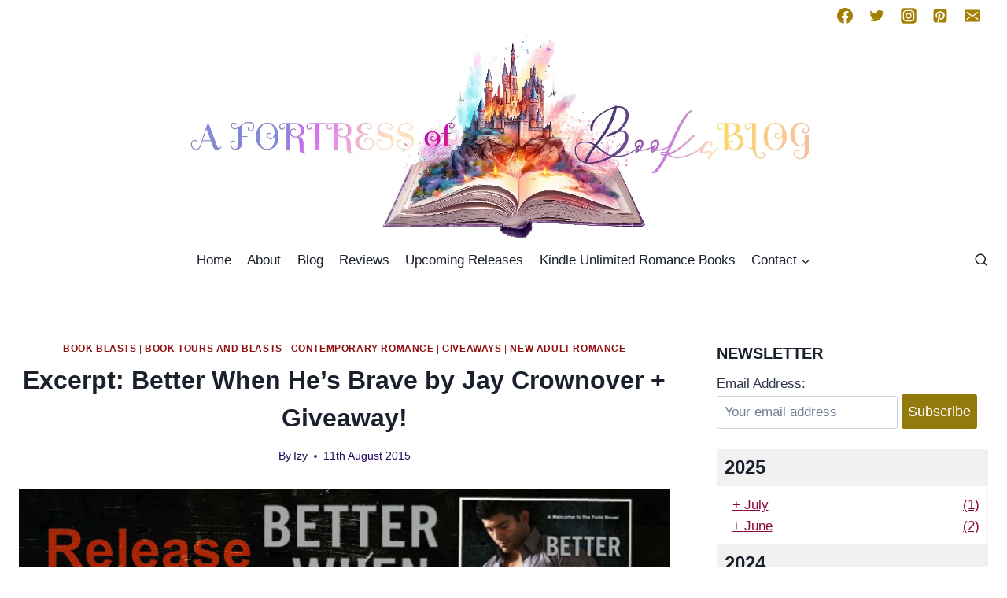

--- FILE ---
content_type: text/javascript
request_url: https://www.afortressofbooks.com/wp-content/plugins/expanding-archives/assets/build/js/expanding-archives.js?ver=2.1.0
body_size: 876
content:
(()=>{var e,n={291:()=>{function e(e){e.preventDefault();var n=this.getAttribute("data-wrapper"),t=n?document.getElementById(n):null;t?t.classList.contains("expanding-archives-expanded")?t.classList.remove("expanding-archives-expanded"):t.classList.add("expanding-archives-expanded"):console.log("No year wrap found.",this)}function n(e){e.preventDefault();var n=this,r=n.parentElement.querySelector(".expanding-archive-month-results");if("1"===n.getAttribute("data-rendered"))t(n);else{var i=n.querySelector(".expanding-archives-spinner");i&&i.classList.add("expanding-archives-spinner--active");var c=expandingArchives.restBase+"/"+n.getAttribute("data-year")+"/"+n.getAttribute("data-month");fetch(c).then((function(e){return e.json()})).then((function(e){r.innerHTML=e.map(a).join("\n"),n.setAttribute("data-rendered","1"),t(n)})).catch((function(e){console.log("Expanding Archives Error",e)})).finally((function(){i&&i.classList.remove("expanding-archives-spinner--active")}))}}function t(e){var n=e.querySelector(".expand-collapse"),t=e.parentElement.querySelector(".expanding-archive-month-results");n.classList.contains("archive-expanded")?(n.classList.remove("archive-expanded"),n.innerHTML="+",t.style.display="none"):(n.classList.add("archive-expanded"),n.innerHTML="&ndash;",t.style.display="block")}function a(e){return'<li>\n    <a href="'.concat(e.link,'">').concat(e.title,"</a>\n</li>")}document.addEventListener("DOMContentLoaded",(function(){var t=document.querySelectorAll(".expanding-archives-title a");t&&t.forEach((function(n){n.addEventListener("click",e)}));var a=document.querySelectorAll("a.expanding-archives-clickable-month");a&&a.forEach((function(e){e.addEventListener("click",n)}))}))},312:()=>{}},t={};function a(e){var r=t[e];if(void 0!==r)return r.exports;var i=t[e]={exports:{}};return n[e](i,i.exports,a),i.exports}a.m=n,e=[],a.O=(n,t,r,i)=>{if(!t){var c=1/0;for(l=0;l<e.length;l++){for(var[t,r,i]=e[l],s=!0,o=0;o<t.length;o++)(!1&i||c>=i)&&Object.keys(a.O).every((e=>a.O[e](t[o])))?t.splice(o--,1):(s=!1,i<c&&(c=i));if(s){e.splice(l--,1);var d=r();void 0!==d&&(n=d)}}return n}i=i||0;for(var l=e.length;l>0&&e[l-1][2]>i;l--)e[l]=e[l-1];e[l]=[t,r,i]},a.o=(e,n)=>Object.prototype.hasOwnProperty.call(e,n),(()=>{var e={0:0,755:0};a.O.j=n=>0===e[n];var n=(n,t)=>{var r,i,[c,s,o]=t,d=0;if(c.some((n=>0!==e[n]))){for(r in s)a.o(s,r)&&(a.m[r]=s[r]);if(o)var l=o(a)}for(n&&n(t);d<c.length;d++)i=c[d],a.o(e,i)&&e[i]&&e[i][0](),e[i]=0;return a.O(l)},t=self.webpackChunkexpanding_archives=self.webpackChunkexpanding_archives||[];t.forEach(n.bind(null,0)),t.push=n.bind(null,t.push.bind(t))})(),a.O(void 0,[755],(()=>a(291)));var r=a.O(void 0,[755],(()=>a(312)));r=a.O(r)})();